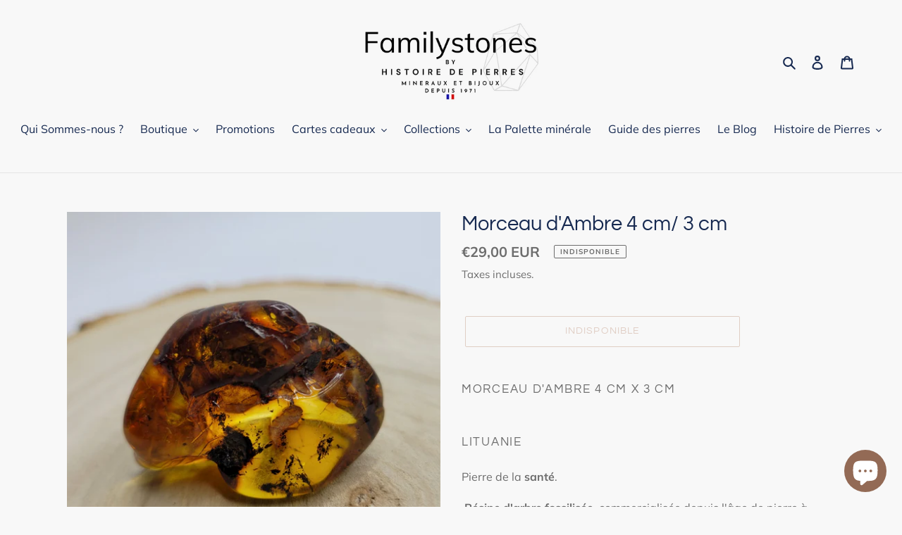

--- FILE ---
content_type: text/javascript
request_url: https://cdn.shopify.com/s/javascripts/currencies.js?v=0.34783586136611255
body_size: 649
content:
var Currency={rates:{USD:1,EUR:1.16673,GBP:1.3466,CAD:.720622,ARS:681371e-9,AUD:.67079,BRL:.186022,CLP:.00113103,CNY:.143416,CYP:.397899,CZK:.0480534,DKK:.156142,EEK:.0706676,HKD:.128266,HUF:.00301445,ISK:.00794768,INR:.0110934,JMD:.00630428,JPY:.00633008,LVL:1.57329,LTL:.320236,MTL:.293496,MXN:.0557905,NZD:.577262,NOK:.099293,PLN:.277016,SGD:.777822,SKK:21.5517,SIT:175.439,ZAR:.0610146,KRW:682078e-9,SEK:.109028,CHF:1.25414,TWD:.0316568,UYU:.0256495,MYR:.246131,BSD:1,CRC:.0020111,RON:.229206,PHP:.0168817,AED:.272294,VEB:302455e-16,IDR:592621e-10,TRY:.023176,THB:.0320168,TTD:.147215,ILS:.318369,SYP:.00904354,XCD:.369252,COP:26941e-8,RUB:.012767,HRK:.154852,KZT:.00195815,TZS:400042e-9,XPT:2337.13,SAR:.266667,NIO:.0271675,LAK:462758e-10,OMR:2.59863,AMD:.00262727,CDF:439561e-9,KPW:.00111113,SPL:6,KES:.00774858,ZWD:.00276319,KHR:248806e-9,MVR:.0646853,GTQ:.130397,BZD:.496648,BYR:343026e-10,LYD:.184261,DZD:.00768887,BIF:337901e-9,GIP:1.3466,BOB:.144192,XOF:.00177867,STD:47223e-9,NGN:702055e-9,PGK:.234345,ERN:.0666667,MWK:576371e-9,CUP:.041669,GMD:.0135665,CVE:.0105807,BTN:.0110934,XAF:.00177867,UGX:277534e-9,MAD:.108603,MNT:280753e-9,LSL:.0610146,XAG:84.3446,TOP:.417978,SHP:1.3466,RSD:.00994341,HTG:.00763578,MGA:216187e-9,MZN:.015651,FKP:1.3466,BWP:.0735386,HNL:.0378253,PYG:1511e-7,JEP:1.3466,EGP:.0212096,LBP:111509e-10,ANG:.554723,WST:.362805,TVD:.67079,GYD:.00477551,GGP:1.3466,NPR:.00693012,KMF:.00237157,IRR:100088e-11,XPD:1842.93,SRD:.0262227,TMM:569821e-10,SZL:.0610146,MOP:.12453,BMD:1,XPF:.00977723,ETB:.00642412,JOD:1.41044,MDL:.0592528,MRO:.00251888,YER:.00419462,BAM:.596542,AWG:.558659,PEN:.297541,VEF:302455e-13,SLL:437922e-10,KYD:1.20331,AOA:.00108947,TND:.345627,TJS:.107371,SCR:.0722438,LKR:.0032329,DJF:.00561412,GNF:114213e-9,VUV:.00826236,SDG:.0016666,IMP:1.3466,GEL:.371661,FJD:.43934,DOP:.0157308,XDR:1.3665,MUR:.0214218,MMK:476193e-9,LRD:.00556594,BBD:.5,ZMK:511225e-10,XAU:4597.84,VND:380592e-10,UAH:.0230984,TMT:.28491,IQD:763249e-9,BGN:.596542,KGS:.0114365,RWF:68646e-8,BHD:2.65957,UZS:825895e-10,PKR:.00357045,MKD:.0189565,AFN:.0151515,NAD:.0610146,BDT:.00817975,AZN:.588235,SOS:.00175149,QAR:.274725,PAB:1,CUC:1,SVC:.114286,SBD:.123448,ALL:.0120857,BND:.777822,KWD:3.25253,GHS:.0932251,ZMW:.0511225,XBT:90975.3,NTD:.0337206,BYN:.343026,CNH:.143416,MRU:.0251888,STN:.047223,VES:.00302455,MXV:.484103,VED:.00302455,SLE:.0437922,XCG:.554723,SSP:218606e-9},convert:function(amount,from,to){return amount*this.rates[from]/this.rates[to]}};
//# sourceMappingURL=/s/javascripts/currencies.js.map?v=0.34783586136611255
